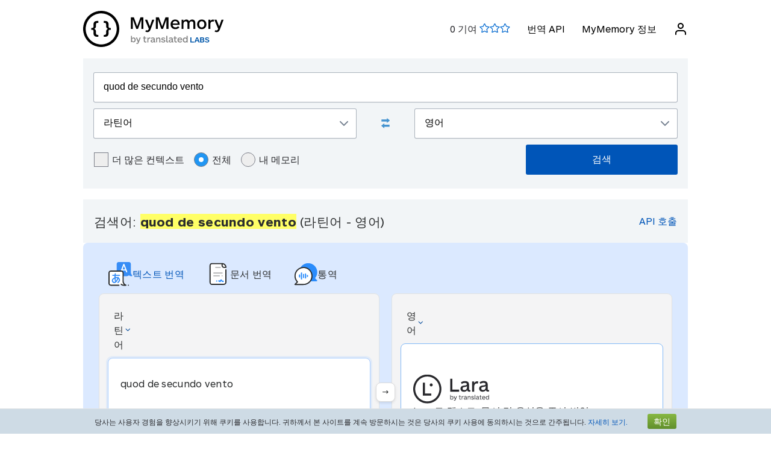

--- FILE ---
content_type: text/html; charset=UTF-8
request_url: https://mymemory.translated.net/ko/%EB%9D%BC%ED%8B%B4%EC%96%B4/%EC%98%81%EC%96%B4/quod-de-secundo-vento
body_size: 13904
content:
<html lang="ko">
<head>
    <title>Quod de secundo vent - 라틴어 - 영어 번역 및 예문</title>
    <meta http-equiv="Content-Type" content="text/html;charset=UTF-8"/>
    <meta http-equiv="content-language" content="ko"/>
        <meta name="viewport" content="width=device-width"/>
    <meta name="robots" content="index, follow">    <link rel="canonical" href="https://mymemory.translated.net/ko/%EB%9D%BC%ED%8B%B4%EC%96%B4/%EC%98%81%EC%96%B4/quod-de-secundo-vento"/>
        <link rel="apple-touch-icon" sizes="180x180" href="/public/img/favicon-16x16.png">
    <link rel="icon" type="image/png" sizes="32x32" href="/public/img/favicon-32x32.png">
    <link rel="icon" type="image/png" sizes="16x16" href="/public/img/favicon-16x16.png">
    <link rel="mask-icon" href="/public/img/safari-pinned-tab.svg" color="#5bbad5">
    <meta name="msapplication-TileColor" content="#da532c">
    <meta name="theme-color" content="#ffffff">
    <link href="/public/css/src/mym-translated.css?v=20191128" rel="stylesheet" type="text/css"/>
    <!-- Google Tag Manager -->
        <script>(function(w,d,s,l,i){w[l]=w[l]||[];w[l].push({'gtm.start':
        new Date().getTime(),event:'gtm.js'});var f=d.getElementsByTagName(s)[0],
        j=d.createElement(s),dl=l!='dataLayer'?'&l='+l:'';j.async=true;j.src=
        'https://www.googletagmanager.com/gtm.js?id='+i+dl;f.parentNode.insertBefore(j,f);
        })(window,document,'script','dataLayer','GTM-5M6Q96G');</script>
        <!-- End Google Tag Manager --></head>

<body class="s" data-ui-lang="ko">
<!-- Google Tag Manager (noscript) -->
        <noscript><iframe src="https://www.googletagmanager.com/ns.html?id=GTM-5M6Q96G"
        height="0" width="0" style="display:none;visibility:hidden"></iframe></noscript>
        <!-- End Google Tag Manager (noscript) --><header class="header--standard header header--not-bottom header--pinned header--top">
    <div class="layout layout--norow">
        <a href="https://mymemory.translated.net" class="logo">
            <img src="/public/img/mym_logo_horizontal.svg" class="img-logo" />
        </a>
        <input id="input-hamburger" type="checkbox" />
        <label for="input-hamburger"><i class="icon  ">
                <svg width="24px" height="24px" viewBox="0 0 24 24" version="1.1" xmlns="http://www.w3.org/2000/svg" xmlns:xlink="http://www.w3.org/1999/xlink"><g stroke="none" strokewidth="1" class="icon__fill" fill-rule="evenodd">
                        <path d="M3,13 C2.44771525,13 2,12.5522847 2,12 C2,11.4477153 2.44771525,11 3,11 L21,11 C21.5522847,11 22,11.4477153 22,12 C22,12.5522847 21.5522847,13 21,13 L3,13 Z M3,7 C2.44771525,7 2,6.55228475 2,6 C2,5.44771525 2.44771525,5 3,5 L21,5 C21.5522847,5 22,5.44771525 22,6 C22,6.55228475 21.5522847,7 21,7 L3,7 Z M3,19 C2.44771525,19 2,18.5522847 2,18 C2,17.4477153 2.44771525,17 3,17 L21,17 C21.5522847,17 22,17.4477153 22,18 C22,18.5522847 21.5522847,19 21,19 L3,19 Z" id="path-1"></path>
                    </g></svg></i><i class="icon  ">
                <svg width="24px" height="24px" viewBox="0 0 24 24" version="1.1" xmlns="http://www.w3.org/2000/svg" xmlns:xlink="http://www.w3.org/1999/xlink"><g stroke="none" strokewidth="1" class="icon__fill" fill-rule="evenodd">
                        <path d="M13.4142136,12 L18.7071068,17.2928932 C19.0976311,17.6834175 19.0976311,18.3165825 18.7071068,18.7071068 C18.3165825,19.0976311 17.6834175,19.0976311 17.2928932,18.7071068 L12,13.4142136 L6.70710678,18.7071068 C6.31658249,19.0976311 5.68341751,19.0976311 5.29289322,18.7071068 C4.90236893,18.3165825 4.90236893,17.6834175 5.29289322,17.2928932 L10.5857864,12 L5.29289322,6.70710678 C4.90236893,6.31658249 4.90236893,5.68341751 5.29289322,5.29289322 C5.68341751,4.90236893 6.31658249,4.90236893 6.70710678,5.29289322 L12,10.5857864 L17.2928932,5.29289322 C17.6834175,4.90236893 18.3165825,4.90236893 18.7071068,5.29289322 C19.0976311,5.68341751 19.0976311,6.31658249 18.7071068,6.70710678 L13.4142136,12 Z" id="path-1"></path>
                    </g></svg></i>
        </label>

        <nav>
            <ol>
                <li>
                    <span id="scored"></span>
                </li>
                                    <li><a href="/doc/spec.php">번역 API</a></li>
                    <li><a href="/doc/">MyMemory 정보</a></li>
                
               <li id="userInfo" class="header__userInfo ">
    <a id="signin">
        <i class="icon">
            <svg width="24px" height="24px" viewBox="0 0 24 24" version="1.1" xmlns="http://www.w3.org/2000/svg" xmlns:xlink="http://www.w3.org/1999/xlink">
                <g stroke="none" strokewidth="1" class="icon__fill" fill-rule="evenodd">
                        <path d="M21,21 C21,21.5522847 20.5522847,22 20,22 C19.4477153,22 19,21.5522847 19,21 L19,19 C19,17.3431458 17.6568542,16 16,16 L8,16 C6.34314575,16 5,17.3431458 5,19 L5,21 C5,21.5522847 4.55228475,22 4,22 C3.44771525,22 3,21.5522847 3,21 L3,19 C3,16.2385763 5.23857625,14 8,14 L16,14 C18.7614237,14 21,16.2385763 21,19 L21,21 Z M12,12 C9.23857625,12 7,9.76142375 7,7 C7,4.23857625 9.23857625,2 12,2 C14.7614237,2 17,4.23857625 17,7 C17,9.76142375 14.7614237,12 12,12 Z M12,10 C13.6568542,10 15,8.65685425 15,7 C15,5.34314575 13.6568542,4 12,4 C10.3431458,4 9,5.34314575 9,7 C9,8.65685425 10.3431458,10 12,10 Z" id="path-1">
                        </path>
                    </g>
            </svg>
        </i>
        <span>로그인</span>
    </a>
</li>        </nav>
    </div>
</header>
<section class="section--overflow">
    <div class="layout">
        <div class="contact-form">
            <div class="select-with-icon__wrapper">
                <form action="/search.php" method="get" name="filter_form" id="f" class="row_form_inline">
                    <div class="input-area">
                        <input type="hidden" name="lang" value="ko"/>
                        <input class="input2" id="text" name="q" type="text" value="quod de secundo vento">
                        <div class="source_target">
                            <div class="icon__wrapper select-with-icon__wrapper">
                                <select id="select_source_mm" name="sl">

                                    <option value="Autodetect">자동 감지</option><option value="------" disabled="disabled">------</option><option value="gu-IN">Gujarati</option><option value="gl-ES">갈리시아어</option><option value="grc-GR">고전 그리스어</option><option value="el-GR">그리스어</option><option value="st-ST">남소토어</option><option value="ny-MW">냔자어</option><option value="nl-NL">네덜란드어</option><option value="ne-NP">네팔어</option><option value="no-NO">노르웨이어</option><option value="niu-NU">니우에어</option><option value="da-DK">덴마크어</option><option value="de-DE">독일어</option><option value="lo-LA">라오스어</option><option value="lv-LV">라트비아어</option><option selected="selected" value="la-VA">라틴어</option><option value="ru-RU">러시아어</option><option value="ro-RO">루마니아어</option><option value="lb-LU">룩셈부르크어</option><option value="lt-LT">리투아니아어</option><option value="mg-MG">마다가스카르어</option><option value="mi-NZ">마오리어</option><option value="mk-MK">마케도니아어</option><option value="mh-MH">말라이폴리네시아어</option><option value="ms-MY">말레이어</option><option value="gv-IM">맨 섬 게일어</option><option value="men-SL">멘데어</option><option value="mfe-MU">모리시엔어</option><option value="dv-MV">몰디브어</option><option value="mt-MT">몰타어</option><option value="mn-MN">몽골어</option><option value="bjs-BB">바베이도스어</option><option value="eu-ES">바스크어</option><option value="rm-RO">발칸 집시어</option><option value="my-MM">버마어</option><option value="zh-TW">번체자 중국어</option><option value="vi-VN">베트남어</option><option value="be-BY">벨라루스어</option><option value="bem-ZM">벰바어</option><option value="bn-IN">벵골어</option><option value="bs-BA">보스니아어</option><option value="bg-BG">불가리어</option><option value="br-FR">브르타뉴어</option><option value="bi-VU">비슬라마어</option><option value="sm-WS">사모아어</option><option value="sg-CF">상고어</option><option value="sr-RS">세르비아어</option><option value="ceb-PH">세부아노어</option><option value="so-SO">소말리어</option><option value="sn-ZW">쇼나어</option><option value="srn-SR">스라난 통고어</option><option value="sw-SZ">스와힐리어</option><option value="sv-SE">스웨덴어</option><option value="de-CH">스위스 독일어</option><option value="gd-GB">스코틀랜드 게일어</option><option value="es-ES">스페인어</option><option value="sk-SK">슬로바키아어</option><option value="sl-SI">슬로베니아어</option><option value="syc-TR">시리아어(아람어)</option><option value="si-LK">신할리어</option><option value="ar-SA">아랍어</option><option value="hy-AM">아르메니아어</option><option value="ga-IE">아이랜드 게일어</option><option value="is-IS">아이슬란드어</option><option value="az-AZ">아제르바이잔어</option><option value="af-ZA">아프리칸스어</option><option value="sq-AL">알바니아어</option><option value="am-ET">암하라어</option><option value="et-EE">에스토니아어</option><option value="eo-EU">에스페란토어</option><option value="en-GB">영어</option><option value="wls-WF">왈리스어</option><option value="ppk-ID">우마어</option><option value="uz-UZ">우즈베크어</option><option value="uk-UA">우크라이나어</option><option value="wo-SN">월로프어</option><option value="cy-GB">웨일스어</option><option value="kl-GL">이뉴잇어(그린란드)</option><option value="yi-YD">이디시어</option><option value="it-IT">이탈리아어</option><option value="id-ID">인도네시아어</option><option value="ja-JP">일본어</option><option value="jv-ID">자바어</option><option value="ka-GE">조지아어</option><option value="dz-BT">종카어</option><option value="zu-ZA">줄루어</option><option value="zh-CN">중국어(간체자)</option><option value="ch-GU">차모르어</option><option value="cs-CZ">체코어</option><option value="tn-BW">츠와나어</option><option value="kab-DZ">카바일어</option><option value="kea-CV">카부베르디아누어</option><option value="kk-KZ">카자흐어</option><option value="ca-ES">카탈로니아어</option><option value="kn-IN">칸나다어</option><option value="qu-PE">케추아어</option><option value="zdj-KM">코모로어(응가지자)</option><option value="xh-ZA">코사어</option><option value="cop-EG">콥트어</option><option value="ckb-IQ">쿠르드 소라니어</option><option value="ku-TR">쿠르드어</option><option value="hr-HR">크로아티아어</option><option value="gyn-GY">크리올 영어(가이아나)</option><option value="gcl-GD">크리올 영어(그레나다)</option><option value="bah-BS">크리올 영어(바하마)</option><option value="vic-US">크리올 영어(버진 제도)</option><option value="svc-VC">크리올 영어(빈센트)</option><option value="aig-AG">크리올 영어(안티구아 바부다)</option><option value="jam-JM">크리올 영어(자메이카)</option><option value="crs-SC">크리올 프랑스어(세이셸)</option><option value="acf-LC">크리올 프랑스어(세인트루시아)</option><option value="ht-HT">크리올 프랑스어(아이티)</option><option value="pov-GW">크리올포르투갈어(어퍼 기니)</option><option value="km-KM">크메르어</option><option value="rw-RW">키냐르완다어</option><option value="rn-BI">키룬디어</option><option value="ky-KG">키르기스어</option><option value="tl-PH">타갈로그어</option><option value="tmh-DZ">타마세크어(투아레그)</option><option value="ta-LK">타밀어</option><option value="th-TH">타이어</option><option value="tg-TJ">타지크어</option><option value="tr-TR">터키어</option><option value="tet-TL">테툼어</option><option value="te-IN">텔루구어</option><option value="tkl-TK">토켈라우어</option><option value="tpi-PG">톡 피진어</option><option value="to-TO">통가어</option><option value="tk-TM">투르크멘어</option><option value="tvl-TV">투발루어</option><option value="ti-TI">티그리냐어</option><option value="bo-CN">티베트어</option><option value="fn-FNG">파나갈로어</option><option value="ps-PK">파슈토어</option><option value="ur-PK">파키스탄어</option><option value="pap-CW">파피아멘투어</option><option value="pau-PW">팔라우어</option><option value="pa-IN">펀자브어</option><option value="fo-FO">페로어 </option><option value="fa-IR">페르시아어</option><option value="pt-PT">포르투갈어</option><option value="pot-US">포타와토미어</option><option value="pl-PL">폴란드어</option><option value="fr-FR">프랑스어</option><option value="pis-SB">피진어</option><option value="fi-FI">핀란드어</option><option value="haw-US">하와이어</option><option value="ha-NE">하우사어</option><option value="ko-KR">한국어</option><option value="hu-HU">헝가리어</option><option value="he-IL">히브리어</option><option value="hi-IN">힌디어</option>                                </select>
                                <div class="select-with-icon__right-icon">
                                    <svg width="14px" height="8px" viewBox="0 0 14 8"><g stroke="none" stroke-width="1" class="icon__fill" fill-rule="evenodd"><g transform="translate(-5.000000, -8.000000)" fill-rule="nonzero"><path d="M17.2928932,8.29289322 C17.6834175,7.90236893 18.3165825,7.90236893 18.7071068,8.29289322 C19.0976311,8.68341751 19.0976311,9.31658249 18.7071068,9.70710678 L12.7071068,15.7071068 C12.3165825,16.0976311 11.6834175,16.0976311 11.2928932,15.7071068 L5.29289322,9.70710678 C4.90236893,9.31658249 4.90236893,8.68341751 5.29289322,8.29289322 C5.68341751,7.90236893 6.31658249,7.90236893 6.70710678,8.29289322 L12,13.5857864 L17.2928932,8.29289322 Z"></path></g></g></svg>
                                </div>
                            </div>
                            <div class="swap-language"><span class="icon-swap" id="swp-language"></span></div>
                            <div class="icon__wrapper select-with-icon__wrapper">
                                <select id="select_target_mm" name="tl">
                                    <option value="gu-IN">Gujarati</option><option value="gl-ES">갈리시아어</option><option value="grc-GR">고전 그리스어</option><option value="el-GR">그리스어</option><option value="st-ST">남소토어</option><option value="ny-MW">냔자어</option><option value="nl-NL">네덜란드어</option><option value="ne-NP">네팔어</option><option value="no-NO">노르웨이어</option><option value="niu-NU">니우에어</option><option value="da-DK">덴마크어</option><option value="de-DE">독일어</option><option value="lo-LA">라오스어</option><option value="lv-LV">라트비아어</option><option value="la-VA">라틴어</option><option value="ru-RU">러시아어</option><option value="ro-RO">루마니아어</option><option value="lb-LU">룩셈부르크어</option><option value="lt-LT">리투아니아어</option><option value="mg-MG">마다가스카르어</option><option value="mi-NZ">마오리어</option><option value="mk-MK">마케도니아어</option><option value="mh-MH">말라이폴리네시아어</option><option value="ms-MY">말레이어</option><option value="gv-IM">맨 섬 게일어</option><option value="men-SL">멘데어</option><option value="mfe-MU">모리시엔어</option><option value="dv-MV">몰디브어</option><option value="mt-MT">몰타어</option><option value="mn-MN">몽골어</option><option value="bjs-BB">바베이도스어</option><option value="eu-ES">바스크어</option><option value="rm-RO">발칸 집시어</option><option value="my-MM">버마어</option><option value="zh-TW">번체자 중국어</option><option value="vi-VN">베트남어</option><option value="be-BY">벨라루스어</option><option value="bem-ZM">벰바어</option><option value="bn-IN">벵골어</option><option value="bs-BA">보스니아어</option><option value="bg-BG">불가리어</option><option value="br-FR">브르타뉴어</option><option value="bi-VU">비슬라마어</option><option value="sm-WS">사모아어</option><option value="sg-CF">상고어</option><option value="sr-RS">세르비아어</option><option value="ceb-PH">세부아노어</option><option value="so-SO">소말리어</option><option value="sn-ZW">쇼나어</option><option value="srn-SR">스라난 통고어</option><option value="sw-SZ">스와힐리어</option><option value="sv-SE">스웨덴어</option><option value="de-CH">스위스 독일어</option><option value="gd-GB">스코틀랜드 게일어</option><option value="es-ES">스페인어</option><option value="sk-SK">슬로바키아어</option><option value="sl-SI">슬로베니아어</option><option value="syc-TR">시리아어(아람어)</option><option value="si-LK">신할리어</option><option value="ar-SA">아랍어</option><option value="hy-AM">아르메니아어</option><option value="ga-IE">아이랜드 게일어</option><option value="is-IS">아이슬란드어</option><option value="az-AZ">아제르바이잔어</option><option value="af-ZA">아프리칸스어</option><option value="sq-AL">알바니아어</option><option value="am-ET">암하라어</option><option value="et-EE">에스토니아어</option><option value="eo-EU">에스페란토어</option><option selected="selected" value="en-GB">영어</option><option value="wls-WF">왈리스어</option><option value="ppk-ID">우마어</option><option value="uz-UZ">우즈베크어</option><option value="uk-UA">우크라이나어</option><option value="wo-SN">월로프어</option><option value="cy-GB">웨일스어</option><option value="kl-GL">이뉴잇어(그린란드)</option><option value="yi-YD">이디시어</option><option value="it-IT">이탈리아어</option><option value="id-ID">인도네시아어</option><option value="ja-JP">일본어</option><option value="jv-ID">자바어</option><option value="ka-GE">조지아어</option><option value="dz-BT">종카어</option><option value="zu-ZA">줄루어</option><option value="zh-CN">중국어(간체자)</option><option value="ch-GU">차모르어</option><option value="cs-CZ">체코어</option><option value="tn-BW">츠와나어</option><option value="kab-DZ">카바일어</option><option value="kea-CV">카부베르디아누어</option><option value="kk-KZ">카자흐어</option><option value="ca-ES">카탈로니아어</option><option value="kn-IN">칸나다어</option><option value="qu-PE">케추아어</option><option value="zdj-KM">코모로어(응가지자)</option><option value="xh-ZA">코사어</option><option value="cop-EG">콥트어</option><option value="ckb-IQ">쿠르드 소라니어</option><option value="ku-TR">쿠르드어</option><option value="hr-HR">크로아티아어</option><option value="gyn-GY">크리올 영어(가이아나)</option><option value="gcl-GD">크리올 영어(그레나다)</option><option value="bah-BS">크리올 영어(바하마)</option><option value="vic-US">크리올 영어(버진 제도)</option><option value="svc-VC">크리올 영어(빈센트)</option><option value="aig-AG">크리올 영어(안티구아 바부다)</option><option value="jam-JM">크리올 영어(자메이카)</option><option value="crs-SC">크리올 프랑스어(세이셸)</option><option value="acf-LC">크리올 프랑스어(세인트루시아)</option><option value="ht-HT">크리올 프랑스어(아이티)</option><option value="pov-GW">크리올포르투갈어(어퍼 기니)</option><option value="km-KM">크메르어</option><option value="rw-RW">키냐르완다어</option><option value="rn-BI">키룬디어</option><option value="ky-KG">키르기스어</option><option value="tl-PH">타갈로그어</option><option value="tmh-DZ">타마세크어(투아레그)</option><option value="ta-LK">타밀어</option><option value="th-TH">타이어</option><option value="tg-TJ">타지크어</option><option value="tr-TR">터키어</option><option value="tet-TL">테툼어</option><option value="te-IN">텔루구어</option><option value="tkl-TK">토켈라우어</option><option value="tpi-PG">톡 피진어</option><option value="to-TO">통가어</option><option value="tk-TM">투르크멘어</option><option value="tvl-TV">투발루어</option><option value="ti-TI">티그리냐어</option><option value="bo-CN">티베트어</option><option value="fn-FNG">파나갈로어</option><option value="ps-PK">파슈토어</option><option value="ur-PK">파키스탄어</option><option value="pap-CW">파피아멘투어</option><option value="pau-PW">팔라우어</option><option value="pa-IN">펀자브어</option><option value="fo-FO">페로어 </option><option value="fa-IR">페르시아어</option><option value="pt-PT">포르투갈어</option><option value="pot-US">포타와토미어</option><option value="pl-PL">폴란드어</option><option value="fr-FR">프랑스어</option><option value="pis-SB">피진어</option><option value="fi-FI">핀란드어</option><option value="haw-US">하와이어</option><option value="ha-NE">하우사어</option><option value="ko-KR">한국어</option><option value="hu-HU">헝가리어</option><option value="he-IL">히브리어</option><option value="hi-IN">힌디어</option>                                </select>
                                <div class=" select-with-icon__right-icon">
                                    <svg width="14px" height="8px" viewBox="0 0 14 8"><g stroke="none" stroke-width="1" class="icon__fill" fill-rule="evenodd"><g transform="translate(-5.000000, -8.000000)" fill-rule="nonzero"><path d="M17.2928932,8.29289322 C17.6834175,7.90236893 18.3165825,7.90236893 18.7071068,8.29289322 C19.0976311,8.68341751 19.0976311,9.31658249 18.7071068,9.70710678 L12.7071068,15.7071068 C12.3165825,16.0976311 11.6834175,16.0976311 11.2928932,15.7071068 L5.29289322,9.70710678 C4.90236893,9.31658249 4.90236893,8.68341751 5.29289322,8.29289322 C5.68341751,7.90236893 6.31658249,7.90236893 6.70710678,8.29289322 L12,13.5857864 L17.2928932,8.29289322 Z"></path></g></g></svg>
                                </div>
                            </div>
                        </div>
                        <div class="search-area">
                            <div class="advanced-search-radio hidemobile">
                                <label class="container">더 많은 컨텍스트                                    <input type="checkbox" id="concordancer_check" name="concordancer"  value="1" >
                                    <span class="checkmark"></span>
                                </label>
                                    <label class="container">전체                                        <input id="concordancer_radio" type=radio name="ownerFilter" value="all" checked/>
                                        <span class="radiobtn"></span>
                                    </label>                        
                                    <label class="container">내 메모리                                        <input id="concordancer_radio" type=radio name="ownerFilter" id="only-my-memory" value="mine" />
                                        <span class="radiobtn"></span>
                                    </label>
                                  

                            </div>
                            <input id="search-button" class="button search-button--results" type="submit" value="검색"/>
                        </div>
                    </div>
                </form>
            </div>
        </div>
    </div>
</section>

<section class="section--overflow">
    </section>

<section class="section--overflow distance--top-18">
    <div class="layout">
        <div class="contact-form">
            <div id="box_search_title" class="adshook">
                <a name="search" class="search_again_anchor hidedesktop"></a>
                <h1 class="search_title">검색어: <i>quod de secundo vento</i> (라틴어  - 영어) </h1>
                <ul class="mn2liv hidemobile">
                    <li><a rel="nofollow" target="_blank" href="https://api.mymemory.translated.net/get?q=quod de secundo vento&langpair=la|en">API 호출</a></li>                    
                </ul>
            </div><!-- // - box_search_title -->
        </div>

    </div>
</section>

<script>
    document.getElementById("text").value = "quod de secundo vento";
</script>

<section lang="layout--overflow">
<div class="layout">
<head>
  <meta charset="utf-8">
  <meta name="viewport" content="width=device-width, initial-scale=1">
  <link rel="stylesheet" href="https://mymemory.translated.net/public/css/src/lara-style.css">
</head>

<div class="feature-container">
  <div class="lara-menu-feature">
    <a href="https://laratranslate.com/번역기?sourceApp=mymemory" target="_blank" class="lara-item-feature">
        <img src="https://mymemory.translated.net/public/img/translate-icon.svg" alt="번역기" />
	    <p class="lara-item-text-feature-first">
        <span class="desktop-text">텍스트 번역</span>
        <span class="mobile-text">텍스트</span>
      </p>
    </a>
    <a href="https://laratranslate.com/번역기/문서?sourceApp=mymemory" target="_blank" class="lara-item-feature">
            <img src="https://mymemory.translated.net/public/img/document-icon.svg" alt="번역기문서" />
	    <p class="lara-item-text-feature-second">
        <span class="desktop-text">문서 번역</span>
        <span class="mobile-text">문서</span>
      </p>
    </a>
    <a href="https://laralive.com/번역기/통역?sourceApp=mymemory" target="_blank" class="lara-item-feature">
            <img src="https://mymemory.translated.net/public/img/chat-icon.svg" alt="번역기통역" />
	    <p class="lara-item-text-feature-third">
        <span class="desktop-text">통역</span>
        <span class="mobile-text">음성</span>
      </p>
    </a>
  </div>
  <div class="feature-translator-container"
    onclick="window.location.href='https://laratranslate.com/번역기?sourceApp=mymemory&source=la&target=en&text=quod de secundo vento';"
    style="cursor: pointer;">
    <div class="translator-card-item">
      <a href="https://laratranslate.com/번역기?sourceApp=mymemory&source=la&target=en&text=quod de secundo vento"
        class="translator-card-item-text" onclick="event.stopPropagation();">
        <p>라틴어</p>
              <img src="https://mymemory.translated.net/public/img/chevron-icon.svg" alt="번역기" />
      </a>
      <div class="translator-card-item-source">
        <p>quod de secundo vento</p>
      </div>
    </div>
    <div style="position: relative;">
      <div class="translator-card-arrow">
              <img src="https://mymemory.translated.net/public/img/arrow.svg" alt="번역기" />
      </div>
    </div>
    <div class="translator-card-item-second">
      <a href="https://laratranslate.com/번역기?sourceApp=mymemory&source=la&target=en&text=quod de secundo vento"
        class="translator-card-item-text" onclick="event.stopPropagation();">
        <p>영어</p>
              <img src="https://mymemory.translated.net/public/img/chevron-icon.svg" alt="번역기" />
      </a>
      <div class="translator-card-item-target">
        <div class="translator-card-item-target-content">
                    <img src="https://mymemory.translated.net/public/img/lara-logo.svg" alt="번역기" />
		<div class="translator-card-item-target-text">
            <p>Lara로 텍스트, 문서 및 음성을 즉시 번역</p>
          </div>
          <a href="https://laratranslate.com/번역기?sourceApp=mymemory&source=la&target=en&text=quod de secundo vento" class="translator-button"
            onclick="event.stopPropagation();">지금 번역하기</a>
        </div>
      </div>
    </div>
  </div>
</div>
</div>
</section>






    

    
    <section lang="layout--overflow">
        <div class="layout">
            <div class="human_trans_area">
            <div class="cl"></div>
                <div class=" layout__row row_container">
                    <h2>인적 기여</h2>

                </div>
                <div class="layout__row row_container">
                    <p class="st">전문 번역가, 번역 회사, 웹 페이지 및 자유롭게 사용할 수 있는 번역 저장소 등을 활용합니다.</p>
                    <p class="add"><span class="icon-plus"></span><a class="trs">번역 추가</a></p>
                </div>

                <div class="cl" id="output2"></div>

                <div class="row_container res_container layout__row hidemobile">
                    <div class="auto_cell auto_cell__title layout__col-4 layout__col-sm-12 layout__col-xs-12"><h3 >라틴어</h3></div>
                    <div class="auto_cell auto_cell__title layout__col-4 layout__col-sm-12 layout__col-xs-12"><h3 >영어</h3></div>
                    <div class="auto_cell auto_cell__title layout__col-4 layout__col-sm-12 layout__col-xs-12"><h3 >정보</h3></div>
                </div>
                <div>
                    <div id="insertArea" class="layout__row row_container">
                    </div>
                </div>


            <span id="results3"></span>

            <div id='resall'>
                <span id="results2"></span>
                                                <div class='res_row' data-id="424599403" data-twins="" data-twins-string="[]" data-id-customer="Public Web"  data-rating="5" data-source="Latin" data-target="English" >
                                            <div class="cl"></div><div class="ls">
                                                        <div class="res_container layout__row">
                                <!-- source segment -->
                                <div class='res_cell source layout__col-4 layout__col-sm-12 layout__col-xs-12'style="; word-break: break-word;">
                                    <h3 class="hidedesktop" >라틴어</h3>
                                    <p class="big" >
                                                                                <span class="text">id tantum possumus, <span style="background-color: #ffff66;">quod de</span> iure possumus</span>
                                        
                                    </p></div>
                                <!-- translated segment -->
                                <div class='res_cell target layout__col-4 layout__col-sm-12 layout__col-xs-12' style="; word-break: break-word;">
                                    <h3 class="hidedesktop" >영어</h3>
                                    <p class="big" >
                                                                                <span class="text"></span>
                                                                              
                                                                                                                                    </span>
                                    </p>
                                </div>
                                <!-- segment info -->
                                <div style="" class="dtl info layout__col-4 layout__col-sm-12 layout__col-xs-12">
                                    <p class="box"  >
                                                        <span>마지막 업데이트:                                                            <span style="font-size:inherit;">2023-10-04</span>
                                                        <br/>
                                                            <span style="display:inline-block" class="sizereset">
                                                                사용 빈도:                                                                 1                                                                <br/>
                                                                품질:                                                                <span class="Q"></span>
                                                            </span>
                                        <b><font size="2">

                                                                                            </font>
                                        </b>
                                        </span>
                                    </p>
                                </div>
                            </div>
                        </div>

                                    </div>
                

                                    <div class='res_row' data-id="424625238" data-twins="" data-twins-string="[]" data-id-customer="Public Web"  data-rating="5" data-source="Latin" data-target="English" >
                                            <div class="cl"></div><div class="ls">
                                                        <div class="res_container layout__row">
                                <!-- source segment -->
                                <div class='res_cell source layout__col-4 layout__col-sm-12 layout__col-xs-12'style="; word-break: break-word;">
                                    <h3 class="hidedesktop" >라틴어</h3>
                                    <p class="big" >
                                                                                <span class="text">haec omnia possum in eo <span style="background-color: #ffff66;">quod de</span> fortitudine  iesum</span>
                                        
                                    </p></div>
                                <!-- translated segment -->
                                <div class='res_cell target layout__col-4 layout__col-sm-12 layout__col-xs-12' style="; word-break: break-word;">
                                    <h3 class="hidedesktop" >영어</h3>
                                    <p class="big" >
                                                                                <span class="text">i can do all these things</span>
                                                                              
                                                                                                                                    </span>
                                    </p>
                                </div>
                                <!-- segment info -->
                                <div style="" class="dtl info layout__col-4 layout__col-sm-12 layout__col-xs-12">
                                    <p class="box"  >
                                                        <span>마지막 업데이트:                                                            <span style="font-size:inherit;">2024-08-19</span>
                                                        <br/>
                                                            <span style="display:inline-block" class="sizereset">
                                                                사용 빈도:                                                                 1                                                                <br/>
                                                                품질:                                                                <span class="Q"></span>
                                                            </span>
                                        <b><font size="2">

                                                                                            </font>
                                        </b>
                                        </span>
                                    </p>
                                </div>
                            </div>
                        </div>

                                    </div>
                

                                    <div class='res_row' data-id="424063418" data-twins="" data-twins-string="[]" data-id-customer=""  data-rating="0" data-source="Latin" data-target="English" data-bt="1">
                                            <div class="cl"></div><div class="ls">
                                                        <div class="res_container layout__row">
                                <!-- source segment -->
                                <div class='res_cell source layout__col-4 layout__col-sm-12 layout__col-xs-12'style="; word-break: break-word;">
                                    <h3 class="hidedesktop" >라틴어</h3>
                                    <p class="big" >
                                                                                <span class="text">stulti nonne qui fecit <span style="background-color: #ffff66;">quod de</span> foris est etiam id <span style="background-color: #ffff66;">quod de</span> intus est feci</span>
                                        
                                    </p></div>
                                <!-- translated segment -->
                                <div class='res_cell target layout__col-4 layout__col-sm-12 layout__col-xs-12' style="; word-break: break-word;">
                                    <h3 class="hidedesktop" >영어</h3>
                                    <p class="big" >
                                                                                <span class="text">ye fools, did not he that made that which is without make that which is within also?</span>
                                                                              
                                                                                                                                    </span>
                                    </p>
                                </div>
                                <!-- segment info -->
                                <div style="" class="dtl info layout__col-4 layout__col-sm-12 layout__col-xs-12">
                                    <p class="box"  >
                                                        <span>마지막 업데이트:                                                            <span style="font-size:inherit;">2012-05-06</span>
                                                        <br/>
                                                            <span style="display:inline-block" class="sizereset">
                                                                사용 빈도:                                                                 1                                                                <br/>
                                                                품질:                                                                <span class="Q"></span>
                                                            </span>
                                        <b><font size="2">

                                                                                            </font>
                                        </b>
                                        </span>
                                    </p>
                                </div>
                            </div>
                        </div>

                                    </div>
                

                                    <div class='res_row' data-id="424061848" data-twins="" data-twins-string="[]" data-id-customer=""  data-rating="0" data-source="Latin" data-target="English" data-bt="1">
                                            <div class="cl"></div><div class="ls">
                                                        <div class="res_container layout__row">
                                <!-- source segment -->
                                <div class='res_cell source layout__col-4 layout__col-sm-12 layout__col-xs-12'style="; word-break: break-word;">
                                    <h3 class="hidedesktop" >라틴어</h3>
                                    <p class="big" >
                                                                                <span class="text">et cum audissent principes sacerdotum et pharisaei parabolas eius cognoverunt <span style="background-color: #ffff66;">quod de</span> ipsis dicere</span>
                                        
                                    </p></div>
                                <!-- translated segment -->
                                <div class='res_cell target layout__col-4 layout__col-sm-12 layout__col-xs-12' style="; word-break: break-word;">
                                    <h3 class="hidedesktop" >영어</h3>
                                    <p class="big" >
                                                                                <span class="text">and when the chief priests and pharisees had heard his parables, they perceived that he spake of them.</span>
                                                                              
                                                                                                                                    </span>
                                    </p>
                                </div>
                                <!-- segment info -->
                                <div style="" class="dtl info layout__col-4 layout__col-sm-12 layout__col-xs-12">
                                    <p class="box"  >
                                                        <span>마지막 업데이트:                                                            <span style="font-size:inherit;">2012-05-06</span>
                                                        <br/>
                                                            <span style="display:inline-block" class="sizereset">
                                                                사용 빈도:                                                                 1                                                                <br/>
                                                                품질:                                                                <span class="Q"></span>
                                                            </span>
                                        <b><font size="2">

                                                                                            </font>
                                        </b>
                                        </span>
                                    </p>
                                </div>
                            </div>
                        </div>

                                    </div>
                

                                    <div class='res_row' data-id="424061921" data-twins="" data-twins-string="[]" data-id-customer=""  data-rating="0" data-source="Latin" data-target="English" data-bt="1">
                                            <div class="cl"></div><div class="ls">
                                                        <div class="res_container layout__row">
                                <!-- source segment -->
                                <div class='res_cell source layout__col-4 layout__col-sm-12 layout__col-xs-12'style="; word-break: break-word;">
                                    <h3 class="hidedesktop" >라틴어</h3>
                                    <p class="big" >
                                                                                <span class="text">pharisaee caece munda prius quod intus est calicis et parapsidis ut fiat et id <span style="background-color: #ffff66;">quod de</span> foris est mundu</span>
                                        
                                    </p></div>
                                <!-- translated segment -->
                                <div class='res_cell target layout__col-4 layout__col-sm-12 layout__col-xs-12' style="; word-break: break-word;">
                                    <h3 class="hidedesktop" >영어</h3>
                                    <p class="big" >
                                                                                <span class="text">thou blind pharisee, cleanse first that which is within the cup and platter, that the outside of them may be clean also.</span>
                                                                              
                                                                                                                                    </span>
                                    </p>
                                </div>
                                <!-- segment info -->
                                <div style="" class="dtl info layout__col-4 layout__col-sm-12 layout__col-xs-12">
                                    <p class="box"  >
                                                        <span>마지막 업데이트:                                                            <span style="font-size:inherit;">2012-05-06</span>
                                                        <br/>
                                                            <span style="display:inline-block" class="sizereset">
                                                                사용 빈도:                                                                 1                                                                <br/>
                                                                품질:                                                                <span class="Q"></span>
                                                            </span>
                                        <b><font size="2">

                                                                                            </font>
                                        </b>
                                        </span>
                                    </p>
                                </div>
                            </div>
                        </div>

                                    </div>
                

                                    <div class='res_row' data-id="424042016" data-twins="" data-twins-string="[]" data-id-customer=""  data-rating="0" data-source="Latin" data-target="English" data-bt="1">
                                            <div class="cl"></div><div class="ls">
                                                        <div class="res_container layout__row">
                                <!-- source segment -->
                                <div class='res_cell source layout__col-4 layout__col-sm-12 layout__col-xs-12'style="; word-break: break-word;">
                                    <h3 class="hidedesktop" >라틴어</h3>
                                    <p class="big" >
                                                                                <span class="text">adsumptoque turibulo <span style="background-color: #ffff66;">quod de</span> prunis altaris impleverit et hauriens manu conpositum thymiama in incensum ultra velum intrabit in sanct</span>
                                        
                                    </p></div>
                                <!-- translated segment -->
                                <div class='res_cell target layout__col-4 layout__col-sm-12 layout__col-xs-12' style="; word-break: break-word;">
                                    <h3 class="hidedesktop" >영어</h3>
                                    <p class="big" >
                                                                                <span class="text">and he shall take a censer full of burning coals of fire from off the altar before the lord, and his hands full of sweet incense beaten small, and bring it within the vail:</span>
                                                                              
                                                                                                                                    </span>
                                    </p>
                                </div>
                                <!-- segment info -->
                                <div style="" class="dtl info layout__col-4 layout__col-sm-12 layout__col-xs-12">
                                    <p class="box"  >
                                                        <span>마지막 업데이트:                                                            <span style="font-size:inherit;">2012-05-06</span>
                                                        <br/>
                                                            <span style="display:inline-block" class="sizereset">
                                                                사용 빈도:                                                                 1                                                                <br/>
                                                                품질:                                                                <span class="Q"></span>
                                                            </span>
                                        <b><font size="2">

                                                                                            </font>
                                        </b>
                                        </span>
                                    </p>
                                </div>
                            </div>
                        </div>

                                    </div>
                

                                    <div class='res_row' data-id="424061920" data-twins="" data-twins-string="[]" data-id-customer=""  data-rating="0" data-source="Latin" data-target="English" data-bt="1">
                                            <div class="cl"></div><div class="ls">
                                                        <div class="res_container layout__row">
                                <!-- source segment -->
                                <div class='res_cell source layout__col-4 layout__col-sm-12 layout__col-xs-12'style="; word-break: break-word;">
                                    <h3 class="hidedesktop" >라틴어</h3>
                                    <p class="big" >
                                                                                <span class="text">vae vobis scribae et pharisaei hypocritae quia mundatis <span style="background-color: #ffff66;">quod de</span> foris est calicis et parapsidis intus autem pleni sunt rapina et inmunditi</span>
                                        
                                    </p></div>
                                <!-- translated segment -->
                                <div class='res_cell target layout__col-4 layout__col-sm-12 layout__col-xs-12' style="; word-break: break-word;">
                                    <h3 class="hidedesktop" >영어</h3>
                                    <p class="big" >
                                                                                <span class="text">woe unto you, scribes and pharisees, hypocrites! for ye make clean the outside of the cup and of the platter, but within they are full of extortion and excess.</span>
                                                                              
                                                                                                                                    </span>
                                    </p>
                                </div>
                                <!-- segment info -->
                                <div style="" class="dtl info layout__col-4 layout__col-sm-12 layout__col-xs-12">
                                    <p class="box"  >
                                                        <span>마지막 업데이트:                                                            <span style="font-size:inherit;">2012-05-06</span>
                                                        <br/>
                                                            <span style="display:inline-block" class="sizereset">
                                                                사용 빈도:                                                                 1                                                                <br/>
                                                                품질:                                                                <span class="Q"></span>
                                                            </span>
                                        <b><font size="2">

                                                                                            </font>
                                        </b>
                                        </span>
                                    </p>
                                </div>
                            </div>
                        </div>

                                    </div>
                

                                    <div class='res_row' data-id="424063417" data-twins="" data-twins-string="[]" data-id-customer=""  data-rating="0" data-source="Latin" data-target="English" data-bt="1">
                                            <div class="cl"></div><div class="ls">
                                                        <div class="res_container layout__row">
                                <!-- source segment -->
                                <div class='res_cell source layout__col-4 layout__col-sm-12 layout__col-xs-12'style="; word-break: break-word;">
                                    <h3 class="hidedesktop" >라틴어</h3>
                                    <p class="big" >
                                                                                <span class="text">et ait dominus ad illum nunc vos pharisaei <span style="background-color: #ffff66;">quod de</span> foris est calicis et catini mundatis quod autem intus est vestrum plenum est rapina et iniquitat</span>
                                        
                                    </p></div>
                                <!-- translated segment -->
                                <div class='res_cell target layout__col-4 layout__col-sm-12 layout__col-xs-12' style="; word-break: break-word;">
                                    <h3 class="hidedesktop" >영어</h3>
                                    <p class="big" >
                                                                                <span class="text">and the lord said unto him, now do ye pharisees make clean the outside of the cup and the platter; but your inward part is full of ravening and wickedness.</span>
                                                                              
                                                                                                                                    </span>
                                    </p>
                                </div>
                                <!-- segment info -->
                                <div style="" class="dtl info layout__col-4 layout__col-sm-12 layout__col-xs-12">
                                    <p class="box"  >
                                                        <span>마지막 업데이트:                                                            <span style="font-size:inherit;">2012-05-06</span>
                                                        <br/>
                                                            <span style="display:inline-block" class="sizereset">
                                                                사용 빈도:                                                                 1                                                                <br/>
                                                                품질:                                                                <span class="Q"></span>
                                                            </span>
                                        <b><font size="2">

                                                                                            </font>
                                        </b>
                                        </span>
                                    </p>
                                </div>
                            </div>
                        </div>

                                    </div>
                

                                    <div class='res_row' data-id="424045268" data-twins="" data-twins-string="[]" data-id-customer=""  data-rating="0" data-source="Latin" data-target="English" data-bt="1">
                                            <div class="cl"></div><div class="ls">
                                                        <div class="res_container layout__row">
                                <!-- source segment -->
                                <div class='res_cell source layout__col-4 layout__col-sm-12 layout__col-xs-12'style="; word-break: break-word;">
                                    <h3 class="hidedesktop" >라틴어</h3>
                                    <p class="big" >
                                                                                <span class="text">en ego hodie ingrediar viam universae terrae et toto animo cognoscetis <span style="background-color: #ffff66;">quod de</span> omnibus verbis quae se dominus praestaturum nobis esse pollicitus est unum non praeterierit in cassu</span>
                                        
                                    </p></div>
                                <!-- translated segment -->
                                <div class='res_cell target layout__col-4 layout__col-sm-12 layout__col-xs-12' style="; word-break: break-word;">
                                    <h3 class="hidedesktop" >영어</h3>
                                    <p class="big" >
                                                                                <span class="text">and, behold, this day i am going the way of all the earth: and ye know in all your hearts and in all your souls, that not one thing hath failed of all the good things which the lord your god spake concerning you; all are come to pass unto you, and not one thing hath failed thereof.</span>
                                                                              
                                                                                                                                    </span>
                                    </p>
                                </div>
                                <!-- segment info -->
                                <div style="" class="dtl info layout__col-4 layout__col-sm-12 layout__col-xs-12">
                                    <p class="box"  >
                                                        <span>마지막 업데이트:                                                            <span style="font-size:inherit;">2012-05-06</span>
                                                        <br/>
                                                            <span style="display:inline-block" class="sizereset">
                                                                사용 빈도:                                                                 1                                                                <br/>
                                                                품질:                                                                <span class="Q"></span>
                                                            </span>
                                        <b><font size="2">

                                                                                            </font>
                                        </b>
                                        </span>
                                    </p>
                                </div>
                            </div>
                        </div>

                                    </div>
                

                                    <div class='res_row' data-id="424059798" data-twins="" data-twins-string="[]" data-id-customer=""  data-rating="5" data-source="Latin" data-target="English" data-bt="1">
                                            <div class="cl"></div><div class="ls">
                                                        <div class="res_container layout__row">
                                <!-- source segment -->
                                <div class='res_cell source layout__col-4 layout__col-sm-12 layout__col-xs-12'style="; word-break: break-word;">
                                    <h3 class="hidedesktop" >라틴어</h3>
                                    <p class="big" >
                                                                                <span class="text">secundum quod vidisti <span style="background-color: #ffff66;">quod de</span> monte abscisus est lapis sine manibus et comminuit testam et ferrum et aes et argentum et aurum deus magnus ostendit regi quae futura sunt postea et verum est somnium et fidelis interpretatio eiu</span>
                                        
                                    </p></div>
                                <!-- translated segment -->
                                <div class='res_cell target layout__col-4 layout__col-sm-12 layout__col-xs-12' style="; word-break: break-word;">
                                    <h3 class="hidedesktop" >영어</h3>
                                    <p class="big" >
                                                                                <span class="text">forasmuch as thou sawest that the stone was cut out of the mountain without hands, and that it brake in pieces the iron, the brass, the clay, the silver, and the gold; the great god hath made known to the king what shall come to pass hereafter: and the dream is certain, and the interpretation thereof sure.</span>
                                                                              
                                                                                                                                    </span>
                                    </p>
                                </div>
                                <!-- segment info -->
                                <div style="" class="dtl info layout__col-4 layout__col-sm-12 layout__col-xs-12">
                                    <p class="box"  >
                                                        <span>마지막 업데이트:                                                            <span style="font-size:inherit;">2012-05-06</span>
                                                        <br/>
                                                            <span style="display:inline-block" class="sizereset">
                                                                사용 빈도:                                                                 1                                                                <br/>
                                                                품질:                                                                <span class="Q"></span>
                                                            </span>
                                        <b><font size="2">

                                                                                            </font>
                                        </b>
                                        </span>
                                    </p>
                                </div>
                            </div>
                        </div>

                                    </div>
                

                                    <div class='res_row' data-id="424319302" data-twins="" data-twins-string="[]" data-id-customer=""  data-rating="5" data-source="Latin" data-target="English" >
                                            <div class="cl"></div><div class="ls">
                                                        <div class="res_container layout__row">
                                <!-- source segment -->
                                <div class='res_cell source layout__col-4 layout__col-sm-12 layout__col-xs-12'style="; word-break: break-word;">
                                    <h3 class="hidedesktop" >라틴어</h3>
                                    <p class="big" >
                                                                                <span class="text">mox hercules magnis cum copiis ad terram amazonum advenit. statim nuntium ad  reginam misit et balteum rogavit. regina, <span style="background-color: #ffff66;">quod de</span> virtute herculis iam audiverat, balteum5  ei tradere cupivit. sed ceterae amazones iratissimae erant. ad arma cucurrerunt et clamaverunt: ‘herculem punire debemus. num ad patriam tutus redibit?’ diu amazones copiaeque herculis inter se pugnaverunt.</span>
                                        
                                    </p></div>
                                <!-- translated segment -->
                                <div class='res_cell target layout__col-4 layout__col-sm-12 layout__col-xs-12' style="; word-break: break-word;">
                                    <h3 class="hidedesktop" >영어</h3>
                                    <p class="big" >
                                                                                <span class="text">belt</span>
                                                                              
                                                                                                                                    </span>
                                    </p>
                                </div>
                                <!-- segment info -->
                                <div style="" class="dtl info layout__col-4 layout__col-sm-12 layout__col-xs-12">
                                    <p class="box"  >
                                                        <span>마지막 업데이트:                                                            <span style="font-size:inherit;">2020-05-21</span>
                                                        <br/>
                                                            <span style="display:inline-block" class="sizereset">
                                                                사용 빈도:                                                                 1                                                                <br/>
                                                                품질:                                                                <span class="Q"></span>
                                                            </span>
                                        <b><font size="2">

                                                <br/>추천인:<span class="sizereset" ><span  class="schema_author"> 익명</span></span>                                            </font>
                                        </b>
                                        </span>
                                    </p>
                                </div>
                            </div>
                        </div>

                                    </div>
                </div><div><p id="testoshow">연관성이 낮은 일부 인적 번역은 숨겨져 있습니다.<br/><span>연관성이 낮은 결과 표시.</span><p>

            <section class="layout-overflow">
                <div class="layout">
                    <div class="human_trans_area">
                        <div class="layout__row row_container" style="justify-content: center">
                            <p class="add"><span class="icon-plus"></span><a class="trs">번역 추가</a></p>
                        </div>
                    </div>
                </div>
            </section>
            <div class="cl"></div>

            <!-- Pie di pagina -->
            <input type="hidden" name="app_segment" id="app_new_segment" value=""/>
            <input type="hidden" name="app_segment" id="app_old_segment" value=""/>
        </div>
    </div>
    </div>
</section>

<section class="section--overflow">
    <div class="layout">
<head>
  <meta charset="utf-8">
  <meta name="viewport" content="width=device-width, initial-scale=1">
  <link rel="stylesheet" href="https://mymemory.translated.net/public/css/src/lara-style.css">

</head>

<div class="banner-container" onclick="window.open('https://laratranslate.com/번역기?sourceApp=mymemory', '_blank');" style="cursor: pointer;">
     <img class="banner-bg" src="https://mymemory.translated.net/public/img/devices-screenshots/ko-KR.png"
	alt="Lara Translate app interface on multiple devices" />
  <div class="banner">
        <img src="https://mymemory.translated.net/public/img/lara-logo.svg" alt="Lara Translate Official Logo" />
	  <h2 class="banner-title">세계에서 가장 믿을 수 있는 번역기</h2>
    <p class="banner-text">텍스트, 문서, 음성 번역의 정확성</p>
    <a href="https://laratranslate.com/번역기?sourceApp=mymemory" target="_blank" class="banner-button" onclick="event.stopPropagation();">
      무료로 Lara 이용하기
    </a>
  </div>
</div>
</div>
</section>

<section class="section--overflow">
    <div class="layout">
        <div class="layout__row layout__row--center ">
            <div class="layout__col-12 layout__col-xs-12">
                <div class="hero-text hero-text--center distance--top-42 distance--bottom--18">
                    <h3>
                        인적 기여로<br/><span id="segcounter">
			<b> 9,529,165,861 </b>
                </span>더 나은 번역을 얻을 수 있습니다                    </h3>
                </div>
            </div>
        </div>
    </div>
</section>
<section class="section--overflow distance--top-18">
    <div class="layout">

            </div>
</section>
<section class="section--overflow distance--top-18">
    <div class="layout">
        <h6>
            사용자가 도움을 필요로 합니다:        </h6>
        <br/>
        <div id="otherlinks" class="hidemobile">
            <a style="white-space: nowrap;" href="https://mymemory.translated.net/ko/텔루구어/영어/nenu-call-chestuna-number-prasatham-chichap"><b>nenu call chestuna number prasatham chichap</b>&nbsp;<small>(텔루구어&gt;영어)</small></a><a style="white-space: nowrap;" href="https://mymemory.translated.net/ko/벵골어/힌디어/has-to-give-a-movie-treat"><b>has to give a movie treat</b>&nbsp;<small>(벵골어&gt;힌디어)</small></a><a style="white-space: nowrap;" href="https://mymemory.translated.net/ko/영어/타갈로그어/but-i-need-you-now"><b>but i need you now</b>&nbsp;<small>(영어&gt;타갈로그어)</small></a><a style="white-space: nowrap;" href="https://mymemory.translated.net/ko/덴마크어/말레이어/never-in-my-intention-at-all"><b>never in my intention at all</b>&nbsp;<small>(덴마크어&gt;말레이어)</small></a><a style="white-space: nowrap;" href="https://mymemory.translated.net/ko/타갈로그어/아랍어/dua"><b>dua</b>&nbsp;<small>(타갈로그어&gt;아랍어)</small></a><a style="white-space: nowrap;" href="https://mymemory.translated.net/ko/영어/스웨덴어/under-the-radar"><b>under the radar</b>&nbsp;<small>(영어&gt;스웨덴어)</small></a><a style="white-space: nowrap;" href="https://mymemory.translated.net/ko/독일어/영어/ist-sie-verheiratet"><b>ist sie verheiratet</b>&nbsp;<small>(독일어&gt;영어)</small></a><a style="white-space: nowrap;" href="https://mymemory.translated.net/ko/스와힐리어/영어/lion-cub"><b>lion cub</b>&nbsp;<small>(스와힐리어&gt;영어)</small></a><a style="white-space: nowrap;" href="https://mymemory.translated.net/ko/타갈로그어/베트남어/ang-pangalan-ko-don-don-ruiz"><b>ang pangalan ko don don ruiz</b>&nbsp;<small>(타갈로그어&gt;베트남어)</small></a><a style="white-space: nowrap;" href="https://mymemory.translated.net/ko/영어/타갈로그어/ano-sa-tagalog-ang-spak"><b>ano sa tagalog ang spak</b>&nbsp;<small>(영어&gt;타갈로그어)</small></a><a style="white-space: nowrap;" href="https://mymemory.translated.net/ko/영어/타갈로그어/separated-employee"><b>separated employee</b>&nbsp;<small>(영어&gt;타갈로그어)</small></a><a style="white-space: nowrap;" href="https://mymemory.translated.net/ko/크로아티아어/러시아어/otpusna-lista"><b>otpusna lista</b>&nbsp;<small>(크로아티아어&gt;러시아어)</small></a><a style="white-space: nowrap;" href="https://mymemory.translated.net/ko/스페인어/케추아어/debemos-cuidar-al-naduraleza"><b>debemos cuidar al naduraleza</b>&nbsp;<small>(스페인어&gt;케추아어)</small></a><a style="white-space: nowrap;" href="https://mymemory.translated.net/ko/영어/벵골어/are-you-in-what%5C%27s-app"><b>are you in what's app</b>&nbsp;<small>(영어&gt;벵골어)</small></a><a style="white-space: nowrap;" href="https://mymemory.translated.net/ko/영어/스페인어/commenting-on-each-other%5C%27s-stories"><b>commenting on each other's stories</b>&nbsp;<small>(영어&gt;스페인어)</small></a><a style="white-space: nowrap;" href="https://mymemory.translated.net/ko/독일어/영어/geehrte"><b>geehrte</b>&nbsp;<small>(독일어&gt;영어)</small></a><a style="white-space: nowrap;" href="https://mymemory.translated.net/ko/스페인어/카탈로니아어/roja"><b>roja</b>&nbsp;<small>(스페인어&gt;카탈로니아어)</small></a><a style="white-space: nowrap;" href="https://mymemory.translated.net/ko/영어/스페인어/timebomb"><b>timebomb</b>&nbsp;<small>(영어&gt;스페인어)</small></a><a style="white-space: nowrap;" href="https://mymemory.translated.net/ko/영어/벵골어/mamerobale-day"><b>mamerobale day</b>&nbsp;<small>(영어&gt;벵골어)</small></a><a style="white-space: nowrap;" href="https://mymemory.translated.net/ko/스페인어/루마니아어/convencionales"><b>convencionales</b>&nbsp;<small>(스페인어&gt;루마니아어)</small></a>        </div>
    </div>
</section>
<br/><br/>
<footer>
    <div class="layout layout--norow">
        <div class="footer__credits">           
            <div>                
                <p>MyMemory는 세계 최대의 번역 메모리입니다. 유럽연합 및 UN에서 번역 메모리를 수집하고 특정 전문 분야별 최고의 다국어 웹사이트를 연계하여 만들어졌습니다.</p>
                <p>우리는 Translated의 하위 조직입니다. 전문 번역 서비스가 필요하시다면 당사의 <a target="_blank" href="https://translated.com/%ed%99%98%ec%98%81">메인 사이트로 이동하십시오.</a></p>
            </div>
        </div>
        <div class="footer__menu">
            <ul>
                	      
                <li><a href="/doc/">MyMemory 정보</a></li>
                <li><a href="https://laratranslate.com/번역기">번역기</a></li>
		<li><a href="mailto:mymemory@translated.net?subject=MyMemory%20Abuse&body=http://mymemory.translated.net/ko/%EB%9D%BC%ED%8B%B4%EC%96%B4/%EC%98%81%EC%96%B4/quod-de-secundo-vento">남용 보고</a></li>
               
                <li><a href="mailto:mymemory@translated.net?subject=About%20MyMemory">문의</a></li>
                <li><a href="https://translatedlabs.com/환영" class="translated_labs_link">Translated <span>LABS</span></a></li>
                <li><a href="/terms-and-conditions">Terms of Service</a></li>
    
	</ul>

        </div>
        <div class="footer__menu languages icon__wrapper select-with-icon__wrapper">

            <!--사용자 언어의 MyMemory:-->
            <div class="choose_lang">
                <ul>
                                                                <li><a rel="alternate" hreflang="en" href="https://mymemory.translated.net/en/Latin/English/quod-de-secundo-vento">English</a></li>
                                            <li><a rel="alternate" hreflang="it" href="https://mymemory.translated.net/it/Latino/Inglese/quod-de-secundo-vento">Italiano</a></li>
                                            <li><a rel="alternate" hreflang="es" href="https://mymemory.translated.net/es/Lat%C3%ADn/Ingl%C3%A9s/quod-de-secundo-vento">Español</a></li>
                                            <li><a rel="alternate" hreflang="fr" href="https://mymemory.translated.net/fr/Latin/Anglais/quod-de-secundo-vento">Français</a></li>
                                            <li><a rel="alternate" hreflang="de" href="https://mymemory.translated.net/de/Latein/Englisch/quod-de-secundo-vento">Deutsch</a></li>
                                            <li><a rel="alternate" hreflang="nl" href="https://mymemory.translated.net/nl/Latijn/Engels/quod-de-secundo-vento">Nederlands</a></li>
                                            <li><a rel="alternate" hreflang="sv" href="https://mymemory.translated.net/sv/Latin/Engelska/quod-de-secundo-vento">Svenska</a></li>
                                            <li><a rel="alternate" hreflang="pt" href="https://mymemory.translated.net/pt/Latim/Ingl%C3%AAs/quod-de-secundo-vento">Português</a></li>
                                            <li><a rel="alternate" hreflang="ru" href="https://mymemory.translated.net/ru/%D0%9B%D0%B0%D1%82%D0%B8%D0%BD%D1%81%D0%BA%D0%B8%D0%B9/%D0%90%D0%BD%D0%B3%D0%BB%D0%B8%D0%B9%D1%81%D0%BA%D0%B8%D0%B9/quod-de-secundo-vento">Русский</a></li>
                                            <li><a rel="alternate" hreflang="ja" href="https://mymemory.translated.net/ja/%E3%83%A9%E3%83%86%E3%83%B3%E8%AA%9E/%E8%8B%B1%E8%AA%9E/quod-de-secundo-vento">日本語</a></li>
                                            <li><a rel="alternate" hreflang="zh" href="https://mymemory.translated.net/zh/%E6%8B%89%E4%B8%81%E8%AF%AD/%E8%8B%B1%E8%AF%AD/quod-de-secundo-vento">汉语</a></li>
                                            <li><a rel="alternate" hreflang="ko" href="https://mymemory.translated.net/ko/%EB%9D%BC%ED%8B%B4%EC%96%B4/%EC%98%81%EC%96%B4/quod-de-secundo-vento">한국어</a></li>
                                            <li><a rel="alternate" hreflang="trz" href="https://mymemory.translated.net/trz/Autodetect//quod-de-secundo-vento"></a></li>
                                                        </ul>

            </div>
        </div>
    </div>
</footer>

<div id="privacy-policy"><div><span>당사는 사용자 경험을 향상시키기 위해 쿠키를 사용합니다. 귀하께서 본 사이트를 계속 방문하시는 것은 당사의 쿠키 사용에 동의하시는 것으로 간주됩니다. <a href="https://translated.com/기밀-준수" target="_blank" title="Privacy Policy">자세히 보기.</a></span>
        <span class="privacy-policy-accept"><a>확인</a></span></div></div>


<script type="text/javascript" src="//ajax.googleapis.com/ajax/libs/jquery/3.3.1/jquery.min.js"></script>
<script type="text/javascript" src="/public/js/build/mymemory.min.js?v=20191128"></script>
<script>
var messages = {"connection_error":"\uc11c\ubc84 \uc811\uc18d\uc5d0 \ubb38\uc81c\uac00 \ubc1c\uc0dd\ud588\uc2b5\ub2c8\ub2e4.\\n\\n","save":"\uc800\uc7a5","cancel":"\ucde8\uc18c","wait_previuos_op":"\uc774\uc804 \uc791\uc5c5\uc774 \uc644\ub8cc\ub420 \ub54c\uae4c\uc9c0 \uae30\ub2e4\ub824 \uc8fc\uc2ed\uc2dc\uc624.","done":"\uc644\ub8cc","req_prob":"\uc694\uccad\uc5d0 \ubb38\uc81c\uac00 \uc788\uc2b5\ub2c8\ub2e4.","http_req_error":"XMLHTTP \uc778\uc2a4\ud134\uc2a4\ub97c \uc0dd\uc131\ud560 \uc218 \uc5c6\uc2b5\ub2c8\ub2e4","low_score":"\uc774 \ubc88\uc5ed\uc5d0 \ub0ae\uc740 \uc810\uc218\ub97c \uc8fc\uc2dc\uaca0\uc2b5\ub2c8\uae4c?","confirm_deletion":"\uc774 \ud589\uc744 \uc0ad\uc81c\ud558\uc2dc\uaca0\uc2b5\ub2c8\uae4c?","mozilla_extra":"\uc774 \ube0c\ub77c\uc6b0\uc800\uc5d0\uc11c \ud14d\uc2a4\ud2b8\ub97c \ubcf5\uc0ac\ud558\ub824\uba74 \ucd94\uac00 \uad8c\ud55c\uc774 \ud544\uc694\ud569\ub2c8\ub2e4.\\n\\n\uc790\uc138\ud55c \uc0ac\ud56d\uc740 mymemory@translated.net\uc73c\ub85c \ubb38\uc758\ud574 \uc8fc\uc2ed\uc2dc\uc624.","copied_clipboard":"\uc644\ub8cc\ub418\uc5c8\uc2b5\ub2c8\ub2e4. CTRL+V\ub97c \ub20c\ub7ec \uc751\uc6a9\ud504\ub85c\uadf8\ub7a8\uc5d0 \ubd99\uc5ec\ub123\uc73c\uc2ed\uc2dc\uc624","info_formats":"\ub2e4\uc74c\uacfc \uac19\uc740 \ud615\uc2dd\uc744 \uac00\uc838\uc62c \uc218 \uc788\uc2b5\ub2c8\ub2e4:\\n\\nTMX: Trados \ubc0f \uae30\ud0c0 CAT \ub3c4\uad6c\uc5d0\uc11c \uc27d\uac8c \ub0b4\ubcf4\ub0bc \uc218 \uc788\uc2b5\ub2c8\ub2e4\\nZIP: \ud558\ub098 \uc774\uc0c1\uc758 tmx \ud30c\uc77c\uc744 \ud3ec\ud568\ud560 \uc218 \uc788\uc2b5\ub2c8\ub2e4(\uad8c\uc7a5)","confirm_file_deletion":"\uc774 \ud30c\uc77c\uacfc \uad00\ub828\ub41c \ubaa8\ub4e0 \uc138\uadf8\uba3c\ud2b8\ub97c TMS\uc5d0\uc11c \uc0ad\uc81c\ud558\uc2dc\uaca0\uc2b5\ub2c8\uae4c?","confirm_no_subject":"\uc815\ub9d0\ub85c \ubd84\uc57c\ub97c \uc120\ud0dd\ud558\uc9c0 \uc54a\uaca0\uc2b5\ub2c8\uae4c?","queue":"\ub300\uae30 \uc911","processing":"\ucc98\ub9ac \uc911","wait":"\uae30\ub2e4\ub824 \uc8fc\uc2ed\uc2dc\uc624","confirm_tmx_deletion":"\uc774 \ud30c\uc77c\uc744 \uc0ad\uc81c\ud558\uc2dc\uaca0\uc2b5\ub2c8\uae4c?","info_mt":"\ud30c\uc77c\uc758 \uc77c\uce58\uc728\uc744 \ub192\uc774\ub824\uba74 \uba54\ubaa8\ub9ac \ubd88\uc77c\uce58 \uc138\uadf8\uba3c\ud2b8\uc5d0 \ub300\ud574 \uae30\uacc4 \ubc88\uc5ed\uc744 \ud560 \uc218 \uc788\uc2b5\ub2c8\ub2e4.","info_mm":"\uc5c5\ub85c\ub4dc\ud55c \uc138\uadf8\uba3c\ud2b8\uc5d0 \ub300\ud55c \uc77c\uce58 \uac80\uc0c9\uc744 \uc81c\ud55c\ud558\ub3c4\ub85d \uc120\ud0dd\ud560 \uc218 \uc788\uc2b5\ub2c8\ub2e4.","login_required":"\uc774 \uae30\ub2a5\uc744 \uc0ac\uc6a9\ud558\ub824\uba74 \ub85c\uadf8\uc778\ud558\uac70\ub098 \ub4f1\ub85d\ud558\uc2ed\uc2dc\uc624","close_insert":"\ucd94\uac00 \uc601\uc5ed \ub2eb\uae30","add_translation":"\ubc88\uc5ed \ucd94\uac00","contribution":"\uae30\uc5ec","op_wait":"\ub2e4\ub978 \uc791\uc5c5\uc774 \uc9c4\ud589 \uc911\uc785\ub2c8\ub2e4. \uae30\ub2e4\ub824 \uc8fc\uc2ed\uc2dc\uc624.","similar_notice":"\ud3b8\uc9d1\ud55c \ubc88\uc5ed\uacfc \uc720\uc0ac\ud55c \ubc88\uc5ed\uc774 \ub2e4\uc218 \uc788\uc2b5\ub2c8\ub2e4.\\n\ubcf4\uc2dc\uaca0\uc2b5\ub2c8\uae4c?","last_up":"\ub9c8\uc9c0\ub9c9 \uc5c5\ub370\uc774\ud2b8:","quality":"\ud488\uc9c8:","subject":"\ubd84\uc57c:","star0":"\uac00\uc7a5 \uba3c\uc800 \ud3c9\uac00\ud558\uc2ed\uc2dc\uc624","star1":"\ubc88\uc5ed\uc774 \uc544\ub2d9\ub2c8\ub2e4","star2":"\uc624\ub958\uac00 \uc788\ub294 \ubc88\uc5ed","star3":"\uc798 \ubaa8\ub974\uaca0\uc2b5\ub2c8\ub2e4","star4":"\ud2b9\uc815 \ubb38\ub9e5\uc5d0\uc11c \uc88b\uc2b5\ub2c8\ub2e4","star5":"\ud6cc\ub96d\ud569\ub2c8\ub2e4","vote":"\ud3c9\uac00\uac00 \ucd94\uac00\ub418\uc5c8\uc2b5\ub2c8\ub2e4!","update":"\uc5c5\ub370\uc774\ud2b8 \uc911...","error_pair":"\ub450 \uac00\uc9c0 \ub2e4\ub978 \uc5b8\uc5b4\ub97c \uc9c0\uc815\ud574 \uc8fc\uc2ed\uc2dc\uc624","select_source_lang":"\uc6d0\ubb38 \uc5b8\uc5b4","select_target_lang":"\ub300\uc0c1 \uc5b8\uc5b4","insert":"\ucd94\uac00"};var MM = {"cid":null,"baseURL":"https:\/\/mymemory.translated.net"}</script>
<div id="snackbar" class="snackbar">
        <p class="snackbar__copy"></p>
        <div class="snackbar__close-wrapper">
            <i class="icon snackbar__close">
<svg width="24px" height="24px" viewBox="0 0 24 24" version="1.1" xmlns="http://www.w3.org/2000/svg" xmlns:xlink="http://www.w3.org/1999/xlink"><g stroke="none" strokewidth="1" class="icon__fill" fill-rule="evenodd">
        <path d="M13.4142136,12 L18.7071068,17.2928932 C19.0976311,17.6834175 19.0976311,18.3165825 18.7071068,18.7071068 C18.3165825,19.0976311 17.6834175,19.0976311 17.2928932,18.7071068 L12,13.4142136 L6.70710678,18.7071068 C6.31658249,19.0976311 5.68341751,19.0976311 5.29289322,18.7071068 C4.90236893,18.3165825 4.90236893,17.6834175 5.29289322,17.2928932 L10.5857864,12 L5.29289322,6.70710678 C4.90236893,6.31658249 4.90236893,5.68341751 5.29289322,5.29289322 C5.68341751,4.90236893 6.31658249,4.90236893 6.70710678,5.29289322 L12,10.5857864 L17.2928932,5.29289322 C17.6834175,4.90236893 18.3165825,4.90236893 18.7071068,5.29289322 C19.0976311,5.68341751 19.0976311,6.31658249 18.7071068,6.70710678 L13.4142136,12 Z" id="path-1"></path>
    </g></svg></i>
        </div>
    </div>





</body>
</html>
<!-- /silence is golden/  x -->
